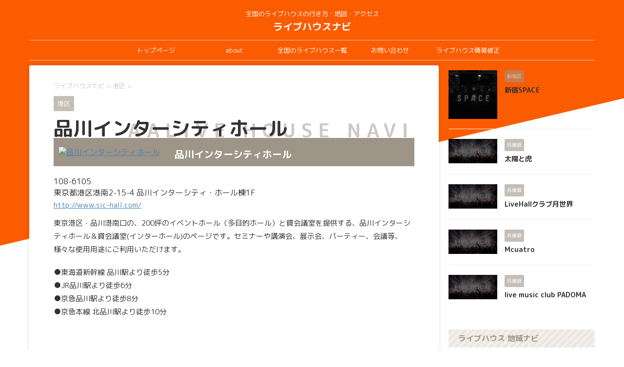

--- FILE ---
content_type: text/html; charset=UTF-8
request_url: http://live-house.info/minatoku/sic-hall.html
body_size: 15598
content:

<!DOCTYPE html>
<!--[if lt IE 7]>
<html class="ie6" lang="ja"> <![endif]-->
<!--[if IE 7]>
<html class="i7" lang="ja"> <![endif]-->
<!--[if IE 8]>
<html class="ie" lang="ja"> <![endif]-->
<!--[if gt IE 8]><!-->
<html lang="ja" class="s-navi-search-overlay ">
	<!--<![endif]-->
	<head prefix="og: http://ogp.me/ns# fb: http://ogp.me/ns/fb# article: http://ogp.me/ns/article#">
				<meta charset="UTF-8" >
		<meta name="viewport" content="width=device-width,initial-scale=1.0,user-scalable=no,viewport-fit=cover">
		<meta name="format-detection" content="telephone=no" >
		<meta name="referrer" content="no-referrer-when-downgrade"/>

		
		<link rel="alternate" type="application/rss+xml" title="ライブハウスナビ RSS Feed" href="https://live-house.info/feed" />
		<link rel="pingback" href="http://live-house.info/wp/xmlrpc.php" >
		<!--[if lt IE 9]>
		<script src="http://live-house.info/wp/wp-content/themes/affinger/js/html5shiv.js"></script>
		<![endif]-->
				<meta name='robots' content='max-image-preview:large' />
<title>品川インターシティホール - 全国のライブハウスの行き方・アクセス・キャパを掲載</title>
<link rel='dns-prefetch' href='//ajax.googleapis.com' />
<script type="text/javascript">
/* <![CDATA[ */
window._wpemojiSettings = {"baseUrl":"https:\/\/s.w.org\/images\/core\/emoji\/14.0.0\/72x72\/","ext":".png","svgUrl":"https:\/\/s.w.org\/images\/core\/emoji\/14.0.0\/svg\/","svgExt":".svg","source":{"concatemoji":"http:\/\/live-house.info\/wp\/wp-includes\/js\/wp-emoji-release.min.js?ver=6.4.2"}};
/*! This file is auto-generated */
!function(i,n){var o,s,e;function c(e){try{var t={supportTests:e,timestamp:(new Date).valueOf()};sessionStorage.setItem(o,JSON.stringify(t))}catch(e){}}function p(e,t,n){e.clearRect(0,0,e.canvas.width,e.canvas.height),e.fillText(t,0,0);var t=new Uint32Array(e.getImageData(0,0,e.canvas.width,e.canvas.height).data),r=(e.clearRect(0,0,e.canvas.width,e.canvas.height),e.fillText(n,0,0),new Uint32Array(e.getImageData(0,0,e.canvas.width,e.canvas.height).data));return t.every(function(e,t){return e===r[t]})}function u(e,t,n){switch(t){case"flag":return n(e,"\ud83c\udff3\ufe0f\u200d\u26a7\ufe0f","\ud83c\udff3\ufe0f\u200b\u26a7\ufe0f")?!1:!n(e,"\ud83c\uddfa\ud83c\uddf3","\ud83c\uddfa\u200b\ud83c\uddf3")&&!n(e,"\ud83c\udff4\udb40\udc67\udb40\udc62\udb40\udc65\udb40\udc6e\udb40\udc67\udb40\udc7f","\ud83c\udff4\u200b\udb40\udc67\u200b\udb40\udc62\u200b\udb40\udc65\u200b\udb40\udc6e\u200b\udb40\udc67\u200b\udb40\udc7f");case"emoji":return!n(e,"\ud83e\udef1\ud83c\udffb\u200d\ud83e\udef2\ud83c\udfff","\ud83e\udef1\ud83c\udffb\u200b\ud83e\udef2\ud83c\udfff")}return!1}function f(e,t,n){var r="undefined"!=typeof WorkerGlobalScope&&self instanceof WorkerGlobalScope?new OffscreenCanvas(300,150):i.createElement("canvas"),a=r.getContext("2d",{willReadFrequently:!0}),o=(a.textBaseline="top",a.font="600 32px Arial",{});return e.forEach(function(e){o[e]=t(a,e,n)}),o}function t(e){var t=i.createElement("script");t.src=e,t.defer=!0,i.head.appendChild(t)}"undefined"!=typeof Promise&&(o="wpEmojiSettingsSupports",s=["flag","emoji"],n.supports={everything:!0,everythingExceptFlag:!0},e=new Promise(function(e){i.addEventListener("DOMContentLoaded",e,{once:!0})}),new Promise(function(t){var n=function(){try{var e=JSON.parse(sessionStorage.getItem(o));if("object"==typeof e&&"number"==typeof e.timestamp&&(new Date).valueOf()<e.timestamp+604800&&"object"==typeof e.supportTests)return e.supportTests}catch(e){}return null}();if(!n){if("undefined"!=typeof Worker&&"undefined"!=typeof OffscreenCanvas&&"undefined"!=typeof URL&&URL.createObjectURL&&"undefined"!=typeof Blob)try{var e="postMessage("+f.toString()+"("+[JSON.stringify(s),u.toString(),p.toString()].join(",")+"));",r=new Blob([e],{type:"text/javascript"}),a=new Worker(URL.createObjectURL(r),{name:"wpTestEmojiSupports"});return void(a.onmessage=function(e){c(n=e.data),a.terminate(),t(n)})}catch(e){}c(n=f(s,u,p))}t(n)}).then(function(e){for(var t in e)n.supports[t]=e[t],n.supports.everything=n.supports.everything&&n.supports[t],"flag"!==t&&(n.supports.everythingExceptFlag=n.supports.everythingExceptFlag&&n.supports[t]);n.supports.everythingExceptFlag=n.supports.everythingExceptFlag&&!n.supports.flag,n.DOMReady=!1,n.readyCallback=function(){n.DOMReady=!0}}).then(function(){return e}).then(function(){var e;n.supports.everything||(n.readyCallback(),(e=n.source||{}).concatemoji?t(e.concatemoji):e.wpemoji&&e.twemoji&&(t(e.twemoji),t(e.wpemoji)))}))}((window,document),window._wpemojiSettings);
/* ]]> */
</script>
<style id='wp-emoji-styles-inline-css' type='text/css'>

	img.wp-smiley, img.emoji {
		display: inline !important;
		border: none !important;
		box-shadow: none !important;
		height: 1em !important;
		width: 1em !important;
		margin: 0 0.07em !important;
		vertical-align: -0.1em !important;
		background: none !important;
		padding: 0 !important;
	}
</style>
<link rel='stylesheet' id='wp-block-library-css' href='http://live-house.info/wp/wp-includes/css/dist/block-library/style.min.css?ver=6.4.2' type='text/css' media='all' />
<link rel='stylesheet' id='browser-shots-frontend-css-css' href='http://live-house.info/wp/wp-content/plugins/browser-shots/dist/blocks.style.build.css?ver=1.7.4' type='text/css' media='all' />
<style id='classic-theme-styles-inline-css' type='text/css'>
/*! This file is auto-generated */
.wp-block-button__link{color:#fff;background-color:#32373c;border-radius:9999px;box-shadow:none;text-decoration:none;padding:calc(.667em + 2px) calc(1.333em + 2px);font-size:1.125em}.wp-block-file__button{background:#32373c;color:#fff;text-decoration:none}
</style>
<style id='global-styles-inline-css' type='text/css'>
body{--wp--preset--color--black: #000000;--wp--preset--color--cyan-bluish-gray: #abb8c3;--wp--preset--color--white: #ffffff;--wp--preset--color--pale-pink: #f78da7;--wp--preset--color--vivid-red: #cf2e2e;--wp--preset--color--luminous-vivid-orange: #ff6900;--wp--preset--color--luminous-vivid-amber: #fcb900;--wp--preset--color--light-green-cyan: #eefaff;--wp--preset--color--vivid-green-cyan: #00d084;--wp--preset--color--pale-cyan-blue: #8ed1fc;--wp--preset--color--vivid-cyan-blue: #0693e3;--wp--preset--color--vivid-purple: #9b51e0;--wp--preset--color--soft-red: #e92f3d;--wp--preset--color--light-grayish-red: #fdf0f2;--wp--preset--color--vivid-yellow: #ffc107;--wp--preset--color--very-pale-yellow: #fffde7;--wp--preset--color--very-light-gray: #fafafa;--wp--preset--color--very-dark-gray: #313131;--wp--preset--color--original-color-a: #00B900;--wp--preset--color--original-color-b: #f4fff4;--wp--preset--color--original-color-c: #F3E5F5;--wp--preset--color--original-color-d: #9E9D24;--wp--preset--gradient--vivid-cyan-blue-to-vivid-purple: linear-gradient(135deg,rgba(6,147,227,1) 0%,rgb(155,81,224) 100%);--wp--preset--gradient--light-green-cyan-to-vivid-green-cyan: linear-gradient(135deg,rgb(122,220,180) 0%,rgb(0,208,130) 100%);--wp--preset--gradient--luminous-vivid-amber-to-luminous-vivid-orange: linear-gradient(135deg,rgba(252,185,0,1) 0%,rgba(255,105,0,1) 100%);--wp--preset--gradient--luminous-vivid-orange-to-vivid-red: linear-gradient(135deg,rgba(255,105,0,1) 0%,rgb(207,46,46) 100%);--wp--preset--gradient--very-light-gray-to-cyan-bluish-gray: linear-gradient(135deg,rgb(238,238,238) 0%,rgb(169,184,195) 100%);--wp--preset--gradient--cool-to-warm-spectrum: linear-gradient(135deg,rgb(74,234,220) 0%,rgb(151,120,209) 20%,rgb(207,42,186) 40%,rgb(238,44,130) 60%,rgb(251,105,98) 80%,rgb(254,248,76) 100%);--wp--preset--gradient--blush-light-purple: linear-gradient(135deg,rgb(255,206,236) 0%,rgb(152,150,240) 100%);--wp--preset--gradient--blush-bordeaux: linear-gradient(135deg,rgb(254,205,165) 0%,rgb(254,45,45) 50%,rgb(107,0,62) 100%);--wp--preset--gradient--luminous-dusk: linear-gradient(135deg,rgb(255,203,112) 0%,rgb(199,81,192) 50%,rgb(65,88,208) 100%);--wp--preset--gradient--pale-ocean: linear-gradient(135deg,rgb(255,245,203) 0%,rgb(182,227,212) 50%,rgb(51,167,181) 100%);--wp--preset--gradient--electric-grass: linear-gradient(135deg,rgb(202,248,128) 0%,rgb(113,206,126) 100%);--wp--preset--gradient--midnight: linear-gradient(135deg,rgb(2,3,129) 0%,rgb(40,116,252) 100%);--wp--preset--font-size--small: .8em;--wp--preset--font-size--medium: 20px;--wp--preset--font-size--large: 1.5em;--wp--preset--font-size--x-large: 42px;--wp--preset--font-size--st-regular: 1em;--wp--preset--font-size--huge: 3em;--wp--preset--spacing--20: 0.44rem;--wp--preset--spacing--30: 0.67rem;--wp--preset--spacing--40: 1rem;--wp--preset--spacing--50: 1.5rem;--wp--preset--spacing--60: 2.25rem;--wp--preset--spacing--70: 3.38rem;--wp--preset--spacing--80: 5.06rem;--wp--preset--shadow--natural: 6px 6px 9px rgba(0, 0, 0, 0.2);--wp--preset--shadow--deep: 12px 12px 50px rgba(0, 0, 0, 0.4);--wp--preset--shadow--sharp: 6px 6px 0px rgba(0, 0, 0, 0.2);--wp--preset--shadow--outlined: 6px 6px 0px -3px rgba(255, 255, 255, 1), 6px 6px rgba(0, 0, 0, 1);--wp--preset--shadow--crisp: 6px 6px 0px rgba(0, 0, 0, 1);}:where(.is-layout-flex){gap: 0.5em;}:where(.is-layout-grid){gap: 0.5em;}body .is-layout-flow > .alignleft{float: left;margin-inline-start: 0;margin-inline-end: 2em;}body .is-layout-flow > .alignright{float: right;margin-inline-start: 2em;margin-inline-end: 0;}body .is-layout-flow > .aligncenter{margin-left: auto !important;margin-right: auto !important;}body .is-layout-constrained > .alignleft{float: left;margin-inline-start: 0;margin-inline-end: 2em;}body .is-layout-constrained > .alignright{float: right;margin-inline-start: 2em;margin-inline-end: 0;}body .is-layout-constrained > .aligncenter{margin-left: auto !important;margin-right: auto !important;}body .is-layout-constrained > :where(:not(.alignleft):not(.alignright):not(.alignfull)){max-width: var(--wp--style--global--content-size);margin-left: auto !important;margin-right: auto !important;}body .is-layout-constrained > .alignwide{max-width: var(--wp--style--global--wide-size);}body .is-layout-flex{display: flex;}body .is-layout-flex{flex-wrap: wrap;align-items: center;}body .is-layout-flex > *{margin: 0;}body .is-layout-grid{display: grid;}body .is-layout-grid > *{margin: 0;}:where(.wp-block-columns.is-layout-flex){gap: 2em;}:where(.wp-block-columns.is-layout-grid){gap: 2em;}:where(.wp-block-post-template.is-layout-flex){gap: 1.25em;}:where(.wp-block-post-template.is-layout-grid){gap: 1.25em;}.has-black-color{color: var(--wp--preset--color--black) !important;}.has-cyan-bluish-gray-color{color: var(--wp--preset--color--cyan-bluish-gray) !important;}.has-white-color{color: var(--wp--preset--color--white) !important;}.has-pale-pink-color{color: var(--wp--preset--color--pale-pink) !important;}.has-vivid-red-color{color: var(--wp--preset--color--vivid-red) !important;}.has-luminous-vivid-orange-color{color: var(--wp--preset--color--luminous-vivid-orange) !important;}.has-luminous-vivid-amber-color{color: var(--wp--preset--color--luminous-vivid-amber) !important;}.has-light-green-cyan-color{color: var(--wp--preset--color--light-green-cyan) !important;}.has-vivid-green-cyan-color{color: var(--wp--preset--color--vivid-green-cyan) !important;}.has-pale-cyan-blue-color{color: var(--wp--preset--color--pale-cyan-blue) !important;}.has-vivid-cyan-blue-color{color: var(--wp--preset--color--vivid-cyan-blue) !important;}.has-vivid-purple-color{color: var(--wp--preset--color--vivid-purple) !important;}.has-black-background-color{background-color: var(--wp--preset--color--black) !important;}.has-cyan-bluish-gray-background-color{background-color: var(--wp--preset--color--cyan-bluish-gray) !important;}.has-white-background-color{background-color: var(--wp--preset--color--white) !important;}.has-pale-pink-background-color{background-color: var(--wp--preset--color--pale-pink) !important;}.has-vivid-red-background-color{background-color: var(--wp--preset--color--vivid-red) !important;}.has-luminous-vivid-orange-background-color{background-color: var(--wp--preset--color--luminous-vivid-orange) !important;}.has-luminous-vivid-amber-background-color{background-color: var(--wp--preset--color--luminous-vivid-amber) !important;}.has-light-green-cyan-background-color{background-color: var(--wp--preset--color--light-green-cyan) !important;}.has-vivid-green-cyan-background-color{background-color: var(--wp--preset--color--vivid-green-cyan) !important;}.has-pale-cyan-blue-background-color{background-color: var(--wp--preset--color--pale-cyan-blue) !important;}.has-vivid-cyan-blue-background-color{background-color: var(--wp--preset--color--vivid-cyan-blue) !important;}.has-vivid-purple-background-color{background-color: var(--wp--preset--color--vivid-purple) !important;}.has-black-border-color{border-color: var(--wp--preset--color--black) !important;}.has-cyan-bluish-gray-border-color{border-color: var(--wp--preset--color--cyan-bluish-gray) !important;}.has-white-border-color{border-color: var(--wp--preset--color--white) !important;}.has-pale-pink-border-color{border-color: var(--wp--preset--color--pale-pink) !important;}.has-vivid-red-border-color{border-color: var(--wp--preset--color--vivid-red) !important;}.has-luminous-vivid-orange-border-color{border-color: var(--wp--preset--color--luminous-vivid-orange) !important;}.has-luminous-vivid-amber-border-color{border-color: var(--wp--preset--color--luminous-vivid-amber) !important;}.has-light-green-cyan-border-color{border-color: var(--wp--preset--color--light-green-cyan) !important;}.has-vivid-green-cyan-border-color{border-color: var(--wp--preset--color--vivid-green-cyan) !important;}.has-pale-cyan-blue-border-color{border-color: var(--wp--preset--color--pale-cyan-blue) !important;}.has-vivid-cyan-blue-border-color{border-color: var(--wp--preset--color--vivid-cyan-blue) !important;}.has-vivid-purple-border-color{border-color: var(--wp--preset--color--vivid-purple) !important;}.has-vivid-cyan-blue-to-vivid-purple-gradient-background{background: var(--wp--preset--gradient--vivid-cyan-blue-to-vivid-purple) !important;}.has-light-green-cyan-to-vivid-green-cyan-gradient-background{background: var(--wp--preset--gradient--light-green-cyan-to-vivid-green-cyan) !important;}.has-luminous-vivid-amber-to-luminous-vivid-orange-gradient-background{background: var(--wp--preset--gradient--luminous-vivid-amber-to-luminous-vivid-orange) !important;}.has-luminous-vivid-orange-to-vivid-red-gradient-background{background: var(--wp--preset--gradient--luminous-vivid-orange-to-vivid-red) !important;}.has-very-light-gray-to-cyan-bluish-gray-gradient-background{background: var(--wp--preset--gradient--very-light-gray-to-cyan-bluish-gray) !important;}.has-cool-to-warm-spectrum-gradient-background{background: var(--wp--preset--gradient--cool-to-warm-spectrum) !important;}.has-blush-light-purple-gradient-background{background: var(--wp--preset--gradient--blush-light-purple) !important;}.has-blush-bordeaux-gradient-background{background: var(--wp--preset--gradient--blush-bordeaux) !important;}.has-luminous-dusk-gradient-background{background: var(--wp--preset--gradient--luminous-dusk) !important;}.has-pale-ocean-gradient-background{background: var(--wp--preset--gradient--pale-ocean) !important;}.has-electric-grass-gradient-background{background: var(--wp--preset--gradient--electric-grass) !important;}.has-midnight-gradient-background{background: var(--wp--preset--gradient--midnight) !important;}.has-small-font-size{font-size: var(--wp--preset--font-size--small) !important;}.has-medium-font-size{font-size: var(--wp--preset--font-size--medium) !important;}.has-large-font-size{font-size: var(--wp--preset--font-size--large) !important;}.has-x-large-font-size{font-size: var(--wp--preset--font-size--x-large) !important;}
.wp-block-navigation a:where(:not(.wp-element-button)){color: inherit;}
:where(.wp-block-post-template.is-layout-flex){gap: 1.25em;}:where(.wp-block-post-template.is-layout-grid){gap: 1.25em;}
:where(.wp-block-columns.is-layout-flex){gap: 2em;}:where(.wp-block-columns.is-layout-grid){gap: 2em;}
.wp-block-pullquote{font-size: 1.5em;line-height: 1.6;}
</style>
<link rel='stylesheet' id='contact-form-7-css' href='http://live-house.info/wp/wp-content/plugins/contact-form-7/includes/css/styles.css?ver=5.7.5.1' type='text/css' media='all' />
<link rel='stylesheet' id='wordpress-popular-posts-css-css' href='http://live-house.info/wp/wp-content/plugins/wordpress-popular-posts/assets/css/wpp.css?ver=6.1.1' type='text/css' media='all' />
<link rel='stylesheet' id='normalize-css' href='http://live-house.info/wp/wp-content/themes/affinger/css/normalize.css?ver=1.5.9' type='text/css' media='all' />
<link rel='stylesheet' id='st_svg-css' href='http://live-house.info/wp/wp-content/themes/affinger/st_svg/style.css?ver=6.4.2' type='text/css' media='all' />
<link rel='stylesheet' id='slick-css' href='http://live-house.info/wp/wp-content/themes/affinger/vendor/slick/slick.css?ver=1.8.0' type='text/css' media='all' />
<link rel='stylesheet' id='slick-theme-css' href='http://live-house.info/wp/wp-content/themes/affinger/vendor/slick/slick-theme.css?ver=1.8.0' type='text/css' media='all' />
<link rel='stylesheet' id='fonts-googleapis-roundedmplus1c-css' href='//fonts.googleapis.com/css?family=M+PLUS+Rounded+1c%3A400%2C700&#038;display=swap&#038;subset=japanese&#038;ver=6.4.2' type='text/css' media='all' />
<link rel='stylesheet' id='style-css' href='http://live-house.info/wp/wp-content/themes/affinger/style.css?ver=6.4.2' type='text/css' media='all' />
<link rel='stylesheet' id='child-style-css' href='http://live-house.info/wp/wp-content/themes/affinger-child/style.css?ver=6.4.2' type='text/css' media='all' />
<link rel='stylesheet' id='single-css' href='http://live-house.info/wp/wp-content/themes/affinger/st-rankcss.php' type='text/css' media='all' />
<link rel='stylesheet' id='st-themecss-css' href='http://live-house.info/wp/wp-content/themes/affinger/st-themecss-loader.php?ver=6.4.2' type='text/css' media='all' />
<script type="application/json" id="wpp-json">
/* <![CDATA[ */
{"sampling_active":0,"sampling_rate":100,"ajax_url":"https:\/\/live-house.info\/wp-json\/wordpress-popular-posts\/v1\/popular-posts","api_url":"https:\/\/live-house.info\/wp-json\/wordpress-popular-posts","ID":1252,"token":"99fe8f9c07","lang":0,"debug":0}
/* ]]> */
</script>
<script type="text/javascript" src="http://live-house.info/wp/wp-content/plugins/wordpress-popular-posts/assets/js/wpp.min.js?ver=6.1.1" id="wpp-js-js"></script>
<script type="text/javascript" src="//ajax.googleapis.com/ajax/libs/jquery/1.11.3/jquery.min.js?ver=1.11.3" id="jquery-js"></script>
<link rel="https://api.w.org/" href="https://live-house.info/wp-json/" /><link rel="alternate" type="application/json" href="https://live-house.info/wp-json/wp/v2/posts/1252" /><link rel='shortlink' href='https://live-house.info/?p=1252' />
<link rel="alternate" type="application/json+oembed" href="https://live-house.info/wp-json/oembed/1.0/embed?url=https%3A%2F%2Flive-house.info%2Fminatoku%2Fsic-hall.html" />
<link rel="alternate" type="text/xml+oembed" href="https://live-house.info/wp-json/oembed/1.0/embed?url=https%3A%2F%2Flive-house.info%2Fminatoku%2Fsic-hall.html&#038;format=xml" />
                <script>
                    var ajaxUrl = 'https://live-house.info/wp/wp-admin/admin-ajax.php';
                </script>
                    <style id="wpp-loading-animation-styles">@-webkit-keyframes bgslide{from{background-position-x:0}to{background-position-x:-200%}}@keyframes bgslide{from{background-position-x:0}to{background-position-x:-200%}}.wpp-widget-placeholder,.wpp-widget-block-placeholder{margin:0 auto;width:60px;height:3px;background:#dd3737;background:linear-gradient(90deg,#dd3737 0%,#571313 10%,#dd3737 100%);background-size:200% auto;border-radius:3px;-webkit-animation:bgslide 1s infinite linear;animation:bgslide 1s infinite linear}</style>
            <meta name="robots" content="index, follow" />
<link rel="canonical" href="https://live-house.info/minatoku/sic-hall.html" />
<style type="text/css">.broken_link, a.broken_link {
	text-decoration: line-through;
}</style><style type="text/css" id="custom-background-css">
body.custom-background { background-color: #ffffff; }
</style>
			
<!-- OGP -->

<meta property="og:type" content="article">
<meta property="og:title" content="品川インターシティホール">
<meta property="og:url" content="https://live-house.info/minatoku/sic-hall.html">
<meta property="og:description" content="東京港区・品川港南口の、200坪のイベントホール（多目的ホール）と貸会議室を提供...">
<meta property="og:site_name" content="ライブハウスナビ">
<meta property="og:image" content="http://live-house.info/wp/wp-content/themes/affinger/images/no-img.png">


	<meta property="article:published_time" content="2015-01-13T15:13:00+09:00" />
		<meta property="article:author" content="infoLIVEHOUSE" />

<!-- /OGP -->
		


<script>
	(function (window, document, $, undefined) {
		'use strict';

		var SlideBox = (function () {
			/**
			 * @param $element
			 *
			 * @constructor
			 */
			function SlideBox($element) {
				this._$element = $element;
			}

			SlideBox.prototype.$content = function () {
				return this._$element.find('[data-st-slidebox-content]');
			};

			SlideBox.prototype.$toggle = function () {
				return this._$element.find('[data-st-slidebox-toggle]');
			};

			SlideBox.prototype.$icon = function () {
				return this._$element.find('[data-st-slidebox-icon]');
			};

			SlideBox.prototype.$text = function () {
				return this._$element.find('[data-st-slidebox-text]');
			};

			SlideBox.prototype.is_expanded = function () {
				return !!(this._$element.filter('[data-st-slidebox-expanded="true"]').length);
			};

			SlideBox.prototype.expand = function () {
				var self = this;

				this.$content().slideDown()
					.promise()
					.then(function () {
						var $icon = self.$icon();
						var $text = self.$text();

						$icon.removeClass($icon.attr('data-st-slidebox-icon-collapsed'))
							.addClass($icon.attr('data-st-slidebox-icon-expanded'))

						$text.text($text.attr('data-st-slidebox-text-expanded'))

						self._$element.removeClass('is-collapsed')
							.addClass('is-expanded');

						self._$element.attr('data-st-slidebox-expanded', 'true');
					});
			};

			SlideBox.prototype.collapse = function () {
				var self = this;

				this.$content().slideUp()
					.promise()
					.then(function () {
						var $icon = self.$icon();
						var $text = self.$text();

						$icon.removeClass($icon.attr('data-st-slidebox-icon-expanded'))
							.addClass($icon.attr('data-st-slidebox-icon-collapsed'))

						$text.text($text.attr('data-st-slidebox-text-collapsed'))

						self._$element.removeClass('is-expanded')
							.addClass('is-collapsed');

						self._$element.attr('data-st-slidebox-expanded', 'false');
					});
			};

			SlideBox.prototype.toggle = function () {
				if (this.is_expanded()) {
					this.collapse();
				} else {
					this.expand();
				}
			};

			SlideBox.prototype.add_event_listeners = function () {
				var self = this;

				this.$toggle().on('click', function (event) {
					self.toggle();
				});
			};

			SlideBox.prototype.initialize = function () {
				this.add_event_listeners();
			};

			return SlideBox;
		}());

		function on_ready() {
			var slideBoxes = [];

			$('[data-st-slidebox]').each(function () {
				var $element = $(this);
				var slideBox = new SlideBox($element);

				slideBoxes.push(slideBox);

				slideBox.initialize();
			});

			return slideBoxes;
		}

		$(on_ready);
	}(window, window.document, jQuery));
</script>

	<script>
		(function (window, document, $, undefined) {
			'use strict';

			$(function(){
			$('.post h2:not([class^="is-style-st-heading-custom-"]):not([class*=" is-style-st-heading-custom-"]):not(.st-css-no2) , .h2modoki').wrapInner('<span class="st-dash-design"></span>');
			})
		}(window, window.document, jQuery));
	</script>

<script>
	(function (window, document, $, undefined) {
		'use strict';

		$(function(){
			/* 第一階層のみの目次にクラスを挿入 */
			$("#toc_container:not(:has(ul ul))").addClass("only-toc");
			/* アコーディオンメニュー内のカテゴリにクラス追加 */
			$(".st-ac-box ul:has(.cat-item)").each(function(){
				$(this).addClass("st-ac-cat");
			});
		});
	}(window, window.document, jQuery));
</script>

<script>
	(function (window, document, $, undefined) {
		'use strict';

		$(function(){
									$('.st-star').parent('.rankh4').css('padding-bottom','5px'); // スターがある場合のランキング見出し調整
		});
	}(window, window.document, jQuery));
</script>



	<script>
		(function (window, document, $, undefined) {
			'use strict';

			$(function() {
				$('.is-style-st-paragraph-kaiwa').wrapInner('<span class="st-paragraph-kaiwa-text">');
			});
		}(window, window.document, jQuery));
	</script>

	<script>
		(function (window, document, $, undefined) {
			'use strict';

			$(function() {
				$('.is-style-st-paragraph-kaiwa-b').wrapInner('<span class="st-paragraph-kaiwa-text">');
			});
		}(window, window.document, jQuery));
	</script>

<script>
	/* Gutenbergスタイルを調整 */
	(function (window, document, $, undefined) {
		'use strict';

		$(function() {
			$( '[class^="is-style-st-paragraph-"],[class*=" is-style-st-paragraph-"]' ).wrapInner( '<span class="st-noflex"></span>' );
		});
	}(window, window.document, jQuery));
</script>




		
	<script async src="https://pagead2.googlesyndication.com/pagead/js/adsbygoogle.js?client=ca-pub-8286186063490970"
     crossorigin="anonymous"></script>
     	</head>
	<body class="post-template-default single single-post postid-1252 single-format-standard custom-background not-front-page" ><div id="st-tilt-bg"></div>				<div id="st-ami">
				<div id="wrapper" class="">
				<div id="wrapper-in">

					

<header id="st-headwide">
	<div id="header-full">
		<div id="headbox-bg">
			<div id="headbox">

					<nav id="s-navi" class="pcnone" data-st-nav data-st-nav-type="normal">
		<dl class="acordion is-active" data-st-nav-primary>
			<dt class="trigger">
				<p class="acordion_button"><span class="op op-menu"><i class="st-fa st-svg-menu"></i></span></p>

				
									<div id="st-mobile-logo"></div>
				
				<!-- 追加メニュー -->
				
				<!-- 追加メニュー2 -->
				
			</dt>

			<dd class="acordion_tree">
				<div class="acordion_tree_content">

					

												<div class="menu-navi-container"><ul id="menu-navi" class="menu"><li id="menu-item-7872" class="menu-item menu-item-type-custom menu-item-object-custom menu-item-7872"><a href="/"><span class="menu-item-label">トップページ</span></a></li>
<li id="menu-item-6026" class="menu-item menu-item-type-custom menu-item-object-custom menu-item-6026"><a href="/about/"><span class="menu-item-label">about</span></a></li>
<li id="menu-item-6707" class="menu-item menu-item-type-custom menu-item-object-custom menu-item-6707"><a href="/area/"><span class="menu-item-label">全国のライブハウス一覧</span></a></li>
<li id="menu-item-6025" class="menu-item menu-item-type-custom menu-item-object-custom menu-item-6025"><a href="/contact/"><span class="menu-item-label">お問い合わせ</span></a></li>
<li id="menu-item-6635" class="menu-item menu-item-type-custom menu-item-object-custom menu-item-6635"><a href="/revision/"><span class="menu-item-label">ライブハウス情報修正</span></a></li>
</ul></div>						<div class="clear"></div>

					
				</div>
			</dd>

					</dl>

					</nav>

									<div id="header-l">
						
						<div id="st-text-logo">
							
    
		
			<!-- キャプション -->
			
				          		 	 <p class="descr sitenametop">
           		     	全国のライブハウスの行き方・地図・アクセス           			 </p>
				
			
			<!-- ロゴ又はブログ名 -->
			          		  <p class="sitename"><a href="https://live-house.info/">
              		                  		    ライブハウスナビ               		           		  </a></p>
        				<!-- ロゴ又はブログ名ここまで -->

		
	
						</div>
					</div><!-- /#header-l -->
				
				<div id="header-r" class="smanone">
					
				</div><!-- /#header-r -->

			</div><!-- /#headbox -->
		</div><!-- /#headbox-bg clearfix -->

		
		
		
		
			

			<div id="gazou-wide">
					<div id="st-menubox">
			<div id="st-menuwide">
				<nav class="smanone clearfix"><ul id="menu-navi-1" class="menu"><li class="menu-item menu-item-type-custom menu-item-object-custom menu-item-7872"><a href="/">トップページ</a></li>
<li class="menu-item menu-item-type-custom menu-item-object-custom menu-item-6026"><a href="/about/">about</a></li>
<li class="menu-item menu-item-type-custom menu-item-object-custom menu-item-6707"><a href="/area/">全国のライブハウス一覧</a></li>
<li class="menu-item menu-item-type-custom menu-item-object-custom menu-item-6025"><a href="/contact/">お問い合わせ</a></li>
<li class="menu-item menu-item-type-custom menu-item-object-custom menu-item-6635"><a href="/revision/">ライブハウス情報修正</a></li>
</ul></nav>			</div>
		</div>
										<div id="st-headerbox">
						<div id="st-header">
						</div>
					</div>
									</div>
		
	</div><!-- #header-full -->

	





</header>

					<div id="content-w">

						
						
	
			<div id="st-header-post-under-box" class="st-header-post-no-data "
		     style="">
			<div class="st-dark-cover">
							</div>
		</div>
	
<div id="content" class="clearfix">
	<div id="contentInner">
		<main>
			<article>
									<div id="post-1252" class="st-post post-1252 post type-post status-publish format-standard hentry category-minatoku tag-429 tag-430">
				
					
																
					
        
        
     
       
       
       

					<!--ぱんくず -->
											<div
							id="breadcrumb">
							<ol itemscope itemtype="http://schema.org/BreadcrumbList">
								<li itemprop="itemListElement" itemscope itemtype="http://schema.org/ListItem">
									<a href="https://live-house.info" itemprop="item">
										<span itemprop="name">ライブハウスナビ</span>
									</a>
									&gt;
									<meta itemprop="position" content="1"/>
								</li>

								
																	<li itemprop="itemListElement" itemscope itemtype="http://schema.org/ListItem">
										<a href="https://live-house.info/category/minatoku" itemprop="item">
											<span
												itemprop="name">港区</span>
										</a>
										&gt;
										<meta itemprop="position" content="2"/>
									</li>
																								</ol>

													</div>
										<!--/ ぱんくず -->

					<!--ループ開始 -->
															
																									<p class="st-catgroup">
																<a href="https://live-house.info/category/minatoku" title="View all posts in 港区" rel="category tag"><span class="catname st-catid365">港区</span></a>							</p>
						
          
          
    
                   
         
         
          
<div class="item-header">
<h1 class="entry-title">品川インターシティホール</h1>
 <p>aaLIVE HOUSE NAVI</p>

</div>
          
          
						
	<div class="blogbox st-hide">
		<p><span class="kdate">
													<i class="st-fa st-svg-refresh"></i><time class="updated" datetime="2016-06-08T14:22:03+0900">2016年6月8日</time>
						</span></p>
	</div>
					
					
					
        
                   
        
					<div class="mainbox">


<div id="main_col">



              

              <div class="browser-shot pic_single"><a href="http://www.sic-hall.com/" ><img src="https://s0.wp.com/mshots/v1/http%3A%2F%2Fwww.sic-hall.com%2F?w=290&#038;h=250" alt="品川インターシティホール" width="290" height="250" class="pic_single" /></a></div>      


<h3>品川インターシティホール</h3>


108-6105<br>


東京都港区港南2-15-4 品川インターシティ・ホール棟1F
 
 <p><a href="http://www.sic-hall.com/" target="_blank">http://www.sic-hall.com/</a></p>
</div>

  
  
  		<div id="nocopy" ><!-- コピー禁止エリアここから -->
							
							
							
							<div class="entry-content">
								<p>東京港区・品川港南口の、200坪のイベントホール（多目的ホール）と貸会議室を提供する、品川インターシティホール＆貸会議室(インターホール)のページです。セミナーや講演会、展示会、パーティー、会議等、様々な使用用途にご利用いただけます。</p>
<p><span id="more-1252"></span></p>
<p>●東海道新幹線 品川駅より徒歩5分<br />
●JR品川駅より徒歩6分<br />
●京急品川駅より徒歩8分<br />
●京急本線 北品川駅より徒歩10分</p>
							</div>
						</div><!-- コピー禁止エリアここまで -->
						
						
						

 
  <div class="post clearfix clear">




        




 
   
 
 <iframe width="100%" height="400px" src="https://maps.google.co.jp/maps?output=embed&q=東京都港区港南2-15-4 品川インターシティ・ホール棟1F"></iframe>

<!--
<div id="gMap" style="width: 100%; height: 400px;"></div>
-->



        <ul class="map_bt">
	        <li><a href="mailto:?subject=品川インターシティホールの地図&body=https://www.google.co.jp/maps/place/<br />
<b>Warning</b>:  Use of undefined constant Entryken - assumed 'Entryken' (this will throw an Error in a future version of PHP) in <b>/home/darkness/live-house.info/public_html/wp/wp-content/themes/affinger/single-type1.php</b> on line <b>293</b><br />
東京都<br />
<b>Warning</b>:  Use of undefined constant Entrycity - assumed 'Entrycity' (this will throw an Error in a future version of PHP) in <b>/home/darkness/live-house.info/public_html/wp/wp-content/themes/affinger/single-type1.php</b> on line <b>293</b><br />
港区<br />
<b>Warning</b>:  Use of undefined constant Entryadress - assumed 'Entryadress' (this will throw an Error in a future version of PHP) in <b>/home/darkness/live-house.info/public_html/wp/wp-content/themes/affinger/single-type1.php</b> on line <b>293</b><br />
港南2-15-4 "><i class="fa fa-envelope" aria-hidden="true"></i>メールで送る</a></li>
	        <li><a href="https://www.google.co.jp/maps/place/<br />
<b>Warning</b>:  Use of undefined constant Entryken - assumed 'Entryken' (this will throw an Error in a future version of PHP) in <b>/home/darkness/live-house.info/public_html/wp/wp-content/themes/affinger/single-type1.php</b> on line <b>294</b><br />
東京都<br />
<b>Warning</b>:  Use of undefined constant Entrycity - assumed 'Entrycity' (this will throw an Error in a future version of PHP) in <b>/home/darkness/live-house.info/public_html/wp/wp-content/themes/affinger/single-type1.php</b> on line <b>294</b><br />
港区<br />
<b>Warning</b>:  Use of undefined constant Entryadress - assumed 'Entryadress' (this will throw an Error in a future version of PHP) in <b>/home/darkness/live-house.info/public_html/wp/wp-content/themes/affinger/single-type1.php</b> on line <b>294</b><br />
港南2-15-4 " target="_blank"><i class="fa fa-map-marker" aria-hidden="true"></i>品川インターシティホールをgoogleMAPで見る</a></li>

        </ul>
        	
        
        
   
   
 <div class=" clearfix">  


      

 <div class="info_dl">
    <h2>品川インターシティホールの詳細情報</h2>
    
    
    
     <dl >
                       <dt>住所</dt>
         <dd>東京都港区港南2-15-4 品川インターシティ・ホール棟1F</dd>
                             <dt>公式サイト</dt>
         <dd><a href="http://www.sic-hall.com/" target="_blank">http://www.sic-hall.com/</a></dd>
                      <dt>キャパシティ</dt>
         <dd>700</dd>
                                      <dt>読み方</dt>
         <dd >シナガワ インターシティホール</dd>
                
     </dl>
     
     
     
   
      
      

				

												
					<div class="adbox">
				
							
	
									<div style="padding-top:10px;">
						
		
	
					</div>
							</div>
			

						
					</div><!-- .mainboxここまで -->

																
					
					
	
	<div class="sns st-sns-singular">
	<ul class="clearfix">
					<!--ツイートボタン-->
			<li class="twitter">
			<a rel="nofollow" onclick="window.open('//twitter.com/intent/tweet?url=https%3A%2F%2Flive-house.info%2Fminatoku%2Fsic-hall.html&text=%E5%93%81%E5%B7%9D%E3%82%A4%E3%83%B3%E3%82%BF%E3%83%BC%E3%82%B7%E3%83%86%E3%82%A3%E3%83%9B%E3%83%BC%E3%83%AB&tw_p=tweetbutton', '', 'width=500,height=450'); return false;"><i class="st-fa st-svg-twitter"></i><span class="snstext " >Twitter</span></a>
			</li>
		
					<!--シェアボタン-->
			<li class="facebook">
			<a href="//www.facebook.com/sharer.php?src=bm&u=https%3A%2F%2Flive-house.info%2Fminatoku%2Fsic-hall.html&t=%E5%93%81%E5%B7%9D%E3%82%A4%E3%83%B3%E3%82%BF%E3%83%BC%E3%82%B7%E3%83%86%E3%82%A3%E3%83%9B%E3%83%BC%E3%83%AB" target="_blank" rel="nofollow noopener"><i class="st-fa st-svg-facebook"></i><span class="snstext " >Share</span>
			</a>
			</li>
		
					<!--ポケットボタン-->
			<li class="pocket">
			<a rel="nofollow" onclick="window.open('//getpocket.com/edit?url=https%3A%2F%2Flive-house.info%2Fminatoku%2Fsic-hall.html&title=%E5%93%81%E5%B7%9D%E3%82%A4%E3%83%B3%E3%82%BF%E3%83%BC%E3%82%B7%E3%83%86%E3%82%A3%E3%83%9B%E3%83%BC%E3%83%AB', '', 'width=500,height=350'); return false;"><i class="st-fa st-svg-get-pocket"></i><span class="snstext " >Pocket</span></a></li>
		
					<!--はてブボタン-->
			<li class="hatebu">
				<a href="//b.hatena.ne.jp/entry/https://live-house.info/minatoku/sic-hall.html" class="hatena-bookmark-button" data-hatena-bookmark-layout="simple" title="品川インターシティホール" rel="nofollow"><i class="st-fa st-svg-hateb"></i><span class="snstext " >Hatena</span>
				</a><script type="text/javascript" src="//b.st-hatena.com/js/bookmark_button.js" charset="utf-8" async="async"></script>

			</li>
		
		
					<!--LINEボタン-->
			<li class="line">
			<a href="//line.me/R/msg/text/?%E5%93%81%E5%B7%9D%E3%82%A4%E3%83%B3%E3%82%BF%E3%83%BC%E3%82%B7%E3%83%86%E3%82%A3%E3%83%9B%E3%83%BC%E3%83%AB%0Ahttps%3A%2F%2Flive-house.info%2Fminatoku%2Fsic-hall.html" target="_blank" rel="nofollow noopener"><i class="st-fa st-svg-line" aria-hidden="true"></i><span class="snstext" >LINE</span></a>
			</li>
		
		
					<!--URLコピーボタン-->
			<li class="share-copy">
			<a href="#" rel="nofollow" data-st-copy-text="品川インターシティホール / https://live-house.info/minatoku/sic-hall.html"><i class="st-fa st-svg-clipboard"></i><span class="snstext" >URLコピー</span></a>
			</li>
		
	</ul>

	</div>

											
											<p class="tagst">
							<i class="st-fa st-svg-folder-open-o" aria-hidden="true"></i>-<a href="https://live-house.info/category/minatoku" rel="category tag">港区</a><br/>
							<i class="st-fa st-svg-tags"></i>-<a href="https://live-house.info/cap/%e5%93%81%e5%b7%9d%e5%8c%ba" rel="tag">品川区</a>, <a href="https://live-house.info/cap/%e5%93%81%e5%b7%9d%e9%a7%85" rel="tag">品川駅</a>						</p>
					
        
        


      
      
					<aside>
						<p class="author" style="display:none;"><a href="https://live-house.info/author/infolivehouse" title="infoLIVEHOUSE" class="vcard author"><span class="fn">author</span></a></p>
																		<!--ループ終了-->

						
						<!--関連記事-->
						
					
						
						
						
	
	<h4 class="point"><span class="point-in">関連記事</span></h4>

	

	<div class="kanren-card-list post-card-list has-excerpt has-date is-small-columns-2 is-medium-columns-2 is-large-columns-3" data-st-load-more-content
	     data-st-load-more-id="1bc1d20a-14ed-44c3-9736-f30955940ecf">
		
    
                           
    
    
    
			
						
			<div class="post-card-list-item post-card">
				<div class="post-card-image">
											<a href="https://live-house.info/minatoku/bodysoul.html">
                  

                 
                 <div class="browser-shot alignnone"><a href="https://live-house.info/minatoku/bodysoul.html" ><img src="https://s0.wp.com/mshots/v1/http%3A%2F%2Fwww.bodyandsoul.co.jp?w=600&#038;h=450" alt="Screenshot of www.bodyandsoul.co.jp" width="600" height="450" class="alignnone" /></a></div>                 
                  </a>
					
											
	
	<p class="st-catgroup itiran-category">
		<a href="https://live-house.info/category/minatoku" title="View all posts in 港区" rel="category tag"><span class="catname st-catid365">港区</span></a>	</p>
					
					
				</div>

				<div class="post-card-body">
					<div class="post-card-text">
						<h5 class="post-card-title"><a href="https://live-house.info/minatoku/bodysoul.html">BODY&#038;SOUL</a></h5>

						<div class="post-card-excerpt">
													</div>
					</div>
				</div>
			</div>
		
    
                           
    
    
    
			
						
			<div class="post-card-list-item post-card">
				<div class="post-card-image">
											<a href="https://live-house.info/minatoku/zimagine.html">
                  

                 
                 <div class="browser-shot alignnone"><a href="https://live-house.info/minatoku/zimagine.html" ><img src="https://s0.wp.com/mshots/v1/http%3A%2F%2Fzimagine.genonsha.co.jp?w=600&#038;h=450" alt="Screenshot of zimagine.genonsha.co.jp" width="600" height="450" class="alignnone" /></a></div>                 
                  </a>
					
											
	
	<p class="st-catgroup itiran-category">
		<a href="https://live-house.info/category/minatoku" title="View all posts in 港区" rel="category tag"><span class="catname st-catid365">港区</span></a>	</p>
					
					
				</div>

				<div class="post-card-body">
					<div class="post-card-text">
						<h5 class="post-card-title"><a href="https://live-house.info/minatoku/zimagine.html">live space ZIMAGINE</a></h5>

						<div class="post-card-excerpt">
													</div>
					</div>
				</div>
			</div>
		
    
                           
    
    
    
			
						
			<div class="post-card-list-item post-card">
				<div class="post-card-image">
											<a href="https://live-house.info/minatoku/heaven.html">
                  

                 
                 <div class="browser-shot alignnone"><a href="https://live-house.info/minatoku/heaven.html" ><img src="https://s0.wp.com/mshots/v1/http%3A%2F%2Fwww.heaven-aoyama.jp?w=600&#038;h=450" alt="Screenshot of www.heaven-aoyama.jp" width="600" height="450" class="alignnone" /></a></div>                 
                  </a>
					
											
	
	<p class="st-catgroup itiran-category">
		<a href="https://live-house.info/category/minatoku" title="View all posts in 港区" rel="category tag"><span class="catname st-catid365">港区</span></a>	</p>
					
					
				</div>

				<div class="post-card-body">
					<div class="post-card-text">
						<h5 class="post-card-title"><a href="https://live-house.info/minatoku/heaven.html">HEAVEN 青山</a></h5>

						<div class="post-card-excerpt">
													</div>
					</div>
				</div>
			</div>
		
    
                           
    
    
    
			
						
			<div class="post-card-list-item post-card">
				<div class="post-card-image">
											<a href="https://live-house.info/minatoku/moonromantic.html">
                  

                 
                 <div class="browser-shot alignnone"><a href="https://live-house.info/minatoku/moonromantic.html" ><img src="https://s0.wp.com/mshots/v1/http%3A%2F%2Fwww.moonromantic.com?w=600&#038;h=450" alt="Screenshot of www.moonromantic.com" width="600" height="450" class="alignnone" /></a></div>                 
                  </a>
					
											
	
	<p class="st-catgroup itiran-category">
		<a href="https://live-house.info/category/minatoku" title="View all posts in 港区" rel="category tag"><span class="catname st-catid365">港区</span></a>	</p>
					
					
				</div>

				<div class="post-card-body">
					<div class="post-card-text">
						<h5 class="post-card-title"><a href="https://live-house.info/minatoku/moonromantic.html">青山　月見ル君想フ</a></h5>

						<div class="post-card-excerpt">
													</div>
					</div>
				</div>
			</div>
		
    
                           
    
    
    
			
						
			<div class="post-card-list-item post-card">
				<div class="post-card-image">
											<a href="https://live-house.info/minatoku/rism.html">
                  

                 
                 <div class="browser-shot alignnone"><a href="https://live-house.info/minatoku/rism.html" ><img src="https://s0.wp.com/mshots/v1/http%3A%2F%2Fruido.org%2Frizm%2F?w=600&#038;h=450" alt="Screenshot of ruido.org" width="600" height="450" class="alignnone" /></a></div>                 
                  </a>
					
											
	
	<p class="st-catgroup itiran-category">
		<a href="https://live-house.info/category/minatoku" title="View all posts in 港区" rel="category tag"><span class="catname st-catid365">港区</span></a>	</p>
					
					
				</div>

				<div class="post-card-body">
					<div class="post-card-text">
						<h5 class="post-card-title"><a href="https://live-house.info/minatoku/rism.html">青山RisM</a></h5>

						<div class="post-card-excerpt">
													</div>
					</div>
				</div>
			</div>
					</div>

		<div class="load-more-action kanren-load-more-action">
		<button class="load-more-btn" data-st-load-more="{&quot;action&quot;:&quot;st_load_more_get_kanren_posts&quot;,&quot;payload&quot;:{&quot;post_id&quot;:1252,&quot;page&quot;:2}}"
		        data-st-load-more-controls="1bc1d20a-14ed-44c3-9736-f30955940ecf"
		        data-st-load-more-loading-img="http://live-house.info/wp/wp-content/themes/affinger/images/st_loading.gif">もっと読む
		</button>
	</div>



						<!--ページナビ-->
						
<div class="p-navi clearfix">

			<a class="st-prev-link" href="https://live-house.info/minatoku/ex-theater-roppongi.html">
			<p class="st-prev">
				<i class="st-svg st-svg-angle-right"></i>
																	<span class="st-prev-title">EX THEATER ROPPONGI</span>
			</p>
		</a>
	
			<a class="st-next-link" href="https://live-house.info/minatoku/origami.html">
			<p class="st-next">
				<span class="st-prev-title">表参道ORIGAMI</span>
																	<i class="st-svg st-svg-angle-right"></i>
			</p>
		</a>
	</div>

					</aside>

				</div>
				<!--/post-->
			</article>
		</main>
	</div>
	<!-- /#contentInner -->
	

	
			<div id="side">
			<aside>
				
									<div class="kanren ">
				
			
						
			<dl class="clearfix">
				<dt><a href="https://live-house.info/sinjuku/space-tokyo.html">
						
															<img width="150" height="150" src="https://live-house.info/wp/wp-content/uploads/2024/04/space-150x150.png" class="attachment-st_thumb150 size-st_thumb150 wp-post-image" alt="" decoding="async" srcset="https://live-house.info/wp/wp-content/uploads/2024/04/space-150x150.png 150w, https://live-house.info/wp/wp-content/uploads/2024/04/space-100x100.png 100w" sizes="(max-width: 150px) 100vw, 150px" />							
						
					</a></dt>
				<dd>
					
	
	<p class="st-catgroup itiran-category">
		<a href="https://live-house.info/category/sinjuku" title="View all posts in 新宿区" rel="category tag"><span class="catname st-catid375">新宿区</span></a>	</p>
					<h5 class="kanren-t"><a href="https://live-house.info/sinjuku/space-tokyo.html">新宿SPACE</a></h5>
										
					
				</dd>
			</dl>
		
			
						
			<dl class="clearfix">
				<dt><a href="https://live-house.info/hyougoken/taitora.html">
						
							
																	<img src="http://live-house.info/wp/wp-content/uploads/2023/03/dammy-300x150.jpg" alt="no image" title="no image" width="100" height="100" />
								
							
					
					</a></dt>
				<dd>
					
	
	<p class="st-catgroup itiran-category">
		<a href="https://live-house.info/category/hyougoken" title="View all posts in 兵庫県" rel="category tag"><span class="catname st-catid282">兵庫県</span></a>	</p>
					<h5 class="kanren-t"><a href="https://live-house.info/hyougoken/taitora.html">太陽と虎</a></h5>
										
					
				</dd>
			</dl>
		
			
						
			<dl class="clearfix">
				<dt><a href="https://live-house.info/hyougoken/gessekai.html">
						
							
																	<img src="http://live-house.info/wp/wp-content/uploads/2023/03/dammy-300x150.jpg" alt="no image" title="no image" width="100" height="100" />
								
							
					
					</a></dt>
				<dd>
					
	
	<p class="st-catgroup itiran-category">
		<a href="https://live-house.info/category/hyougoken" title="View all posts in 兵庫県" rel="category tag"><span class="catname st-catid282">兵庫県</span></a>	</p>
					<h5 class="kanren-t"><a href="https://live-house.info/hyougoken/gessekai.html">LiveHallクラブ月世界</a></h5>
										
					
				</dd>
			</dl>
		
			
						
			<dl class="clearfix">
				<dt><a href="https://live-house.info/hyougoken/mcuatro.html">
						
							
																	<img src="http://live-house.info/wp/wp-content/uploads/2023/03/dammy-300x150.jpg" alt="no image" title="no image" width="100" height="100" />
								
							
					
					</a></dt>
				<dd>
					
	
	<p class="st-catgroup itiran-category">
		<a href="https://live-house.info/category/hyougoken" title="View all posts in 兵庫県" rel="category tag"><span class="catname st-catid282">兵庫県</span></a>	</p>
					<h5 class="kanren-t"><a href="https://live-house.info/hyougoken/mcuatro.html">Mcuatro</a></h5>
										
					
				</dd>
			</dl>
		
			
						
			<dl class="clearfix">
				<dt><a href="https://live-house.info/hyougoken/live-music-club-padoma.html">
						
							
																	<img src="http://live-house.info/wp/wp-content/uploads/2023/03/dammy-300x150.jpg" alt="no image" title="no image" width="100" height="100" />
								
							
					
					</a></dt>
				<dd>
					
	
	<p class="st-catgroup itiran-category">
		<a href="https://live-house.info/category/hyougoken" title="View all posts in 兵庫県" rel="category tag"><span class="catname st-catid282">兵庫県</span></a>	</p>
					<h5 class="kanren-t"><a href="https://live-house.info/hyougoken/live-music-club-padoma.html">live music club PADOMA</a></h5>
										
					
				</dd>
			</dl>
					</div>
				
				
				<div id="scrollad">
											<div id="text-5" class="side-widgets widget_text"><p class="st-widgets-title"><span>ライブハウス 地域ナビ</span></p>			<div class="textwidget">  <div class="boxS">
    <h3>東京都 ▼</h3>
    <ul class="area_li clearfix">
		<li><a href="/sinjuku/">新宿区</a></li>
		<li><a href="/toshimaku/">豊島区</a></li>
		<li><a href="/sibuyaku/">渋谷区</a></li>
		<li><a href="/minatoku/">港区</a></li>
		<li><a href="/chiyodaku/">千代田区</a></li>	
		<li><a href="/nakanoku/">中野区</a></li>
		<li><a href="/suginamiku/">杉並区</a></li>
		<li><a href="/sinagawaku/">品川区</a></li>
		<li><a href="/ootaku/">大田区</a></li>
		<li><a href="/nerimaku/">練馬区</a></li>
		<li><a href="/tyuuouku/">中央区</a></li>
		<li><a href="/bunkyouku/">文京区</a></li>
		<li><a href="/taitouku/">台東区</a></li>
		<li><a href="/sumidaku/">墨田区</a></li>
		<li><a href="/itabasiku/">板橋区</a></li>
		<li><a href="/adatiku/">足立区</a></li>
		<li><a href="/katusikaku/">葛飾区</a></li>
		<li><a href="/arakawaku/">荒川区</a></li>
		<li><a href="/koutouku/">江東区</a></li>
		<li><a href="/meguroku/">目黒区</a></li>
		<li><a href="/kitaku/">北区</a></li>
		<li><a href="/edogawaku/">江戸川区</a></li>
		<li><a href="/setagayaku/">世田谷区</a></li>
    </ul>
  </div>
  <div class="boxS">
    <h3>関東エリア ▼</h3>
    <ul class="area_li clearfix">
      <li><a href="/kanagawaken/">神奈川県</a></li>
      <li><a href="/saitamaken/">埼玉県</a></li>
      <li><a href="/chibaken/">千葉県</a></li>
      <li><a href="/gunmaken/">群馬県</a></li>
      <li><a href="/tochigiken/">栃木県</a></li>
      <li><a href="/ibarakiken/">茨城県</a></li>
    </ul>
  </div>
  <div class="boxS">
    <h3>北海道・東北エリア ▼</h3>
    <ul class="area_li clearfix">
      <li><a href="/hokkaidou/">北海道</a></li>
      <li><a href="/aomoriken/">青森県</a></li>
      <li><a href="/miyagiken/">宮城県</a></li>
      <li><a href="/yamagataken/">山形県</a></li>
      <li><a href="/akitaken/">秋田県</a></li>
      <li><a href="/hukushimaken/">福島県</a></li>
    </ul>
  </div>
  <div class="boxS">
    <h3>甲信越・北陸エリア ▼</h3>
    <ul class="area_li clearfix">
      <li><a href="/niigataken/">新潟県</a></li>
      <li><a href="/ishikawaken/">石川県</a></li>
      <li><a href="/toyamaken/">富山県</a></li>
      <li><a href="/hukuiken/">福井県</a></li>
      <li><a href="/yamanashiken/">山梨県</a></li>
      <li><a href="/naganoken/">長野県</a></li>
    </ul>
  </div>
  <div class="boxS">
    <h3>東海エリア ▼</h3>
    <ul class="area_li clearfix">
      <li><a href="/aichiken/">愛知県</a></li>
      <li><a href="/gihuken/">岐阜県</a></li>
      <li><a href="/shizuokaken/">静岡県</a></li>
      <li><a href="/mieken/">三重県</a></li>
    </ul>
  </div>
  <div class="boxS">
    <h3>関西エリア ▼</h3>
    <ul class="area_li clearfix">
      <li><a href="/osakahu/">大阪府</a></li>
      <li><a href="/hyougoken/">兵庫県</a></li>
      <li><a href="/kyoutohu/">京都府</a></li>
      <li><a href="/naraken/">奈良県</a></li>
      <li><a href="/shigaken/">滋賀県</a></li>
      <li><a href="/wakayamaken/">和歌山県</a></li>
    </ul>
  </div>
  <div class="boxS">
    <h3>中国エリア ▼</h3>
    <ul class="area_li clearfix">
      <li><a href="/hiroshimaken/">広島県</a></li>
      <li><a href="/yamagutiken/">山口県</a></li>
      <li><a href="/tottoriken/">鳥取県</a></li>
      <li><a href="/simaneken/">島根県</a></li>
      <li><a href="/okayamaken/">岡山県</a></li>
    </ul>
  </div>
  <div class="boxS">
    <h3>四国エリア ▼</h3>
    <ul class="area_li clearfix">
      <li><a href="/ehimeken/">愛媛県</a></li>
      <li><a href="/koutiken/">高知県</a></li>
      <li><a href="/tokushimaken/">徳島県</a></li>
      <li><a href="/kagawaken/">香川県</a></li>
    </ul>
  </div>
  <div class="boxS">
    <h3>九州エリア ▼</h3>
    <ul class="area_li clearfix">
      <li><a href="/hukuokaken/">福岡県</a></li>
      <li><a href="/nagasakiken/">長崎県</a></li>
      <li><a href="/kumamotoken/">熊本県</a></li>
      <li><a href="/ooitaken/">大分県</a></li>
      <li><a href="/kagoshimaken/">鹿児島県</a></li>
      <li><a href="/miyazakiken/">宮崎県</a></li>
      <li><a href="/sagaken/">佐賀県</a></li>
      <li><a href="/okinawaken/">沖縄県</a></li>
    </ul>
  </div></div>
		</div>
																				</div>
			</aside>
		</div>
		<!-- /#side -->
	
	
	
	</div>
<!--/#content -->
</div><!-- /contentw -->



<footer>
	<div id="footer">
		<div id="footer-wrapper">
			<div id="footer-in">
				<div class="footermenubox clearfix "><ul id="menu-navi-2" class="footermenust"><li class="menu-item menu-item-type-custom menu-item-object-custom menu-item-7872"><a href="/">トップページ</a></li>
<li class="menu-item menu-item-type-custom menu-item-object-custom menu-item-6026"><a href="/about/">about</a></li>
<li class="menu-item menu-item-type-custom menu-item-object-custom menu-item-6707"><a href="/area/">全国のライブハウス一覧</a></li>
<li class="menu-item menu-item-type-custom menu-item-object-custom menu-item-6025"><a href="/contact/">お問い合わせ</a></li>
<li class="menu-item menu-item-type-custom menu-item-object-custom menu-item-6635"><a href="/revision/">ライブハウス情報修正</a></li>
</ul></div>
									<div id="st-footer-logo-wrapper">
						<!-- フッターのメインコンテンツ -->

	<div id="st-text-logo">

		
							<p class="footer-description st-text-logo-top">
					<a href="https://live-house.info/">全国のライブハウスの行き方・地図・アクセス</a>
				</p>
			
			<h3 class="footerlogo st-text-logo-bottom">
				<!-- ロゴ又はブログ名 -->
									<a href="https://live-house.info/">
				
											ライブハウスナビ					
									</a>
							</h3>

		
	</div>


	<div class="st-footer-tel">
		
	</div>
					</div>
				
				<p class="copyr"><small>&copy; 2025 ライブハウスナビ</small></p>			</div>
		</div><!-- /#footer-wrapper -->
	</div><!-- /#footer -->
</footer>
</div>
<div id="st-tilt-bg-bottom"></div><!-- /#wrapperin -->
</div>
<!-- /#wrapper -->
</div><!-- /#st-ami -->
<script>

</script><script type="text/javascript" src="http://live-house.info/wp/wp-includes/js/comment-reply.min.js?ver=6.4.2" id="comment-reply-js" async="async" data-wp-strategy="async"></script>
<script type="text/javascript" src="http://live-house.info/wp/wp-content/plugins/contact-form-7/includes/swv/js/index.js?ver=5.7.5.1" id="swv-js"></script>
<script type="text/javascript" id="contact-form-7-js-extra">
/* <![CDATA[ */
var wpcf7 = {"api":{"root":"https:\/\/live-house.info\/wp-json\/","namespace":"contact-form-7\/v1"}};
/* ]]> */
</script>
<script type="text/javascript" src="http://live-house.info/wp/wp-content/plugins/contact-form-7/includes/js/index.js?ver=5.7.5.1" id="contact-form-7-js"></script>
<script type="text/javascript" src="http://live-house.info/wp/wp-content/themes/affinger/vendor/slick/slick.js?ver=1.5.9" id="slick-js"></script>
<script type="text/javascript" id="base-js-extra">
/* <![CDATA[ */
var ST = {"ajax_url":"https:\/\/live-house.info\/wp\/wp-admin\/admin-ajax.php","expand_accordion_menu":"","sidemenu_accordion":"","is_mobile":""};
/* ]]> */
</script>
<script type="text/javascript" src="http://live-house.info/wp/wp-content/themes/affinger/js/base.js?ver=6.4.2" id="base-js"></script>
<script type="text/javascript" src="http://live-house.info/wp/wp-content/themes/affinger/js/scroll.js?ver=6.4.2" id="scroll-js"></script>
<script type="text/javascript" src="http://live-house.info/wp/wp-content/themes/affinger/js/st-copy-text.js?ver=6.4.2" id="st-copy-text-js"></script>
<script type="text/javascript" src="http://live-house.info/wp/wp-includes/js/dist/vendor/moment.min.js?ver=2.29.4" id="moment-js"></script>
<script type="text/javascript" id="moment-js-after">
/* <![CDATA[ */
moment.updateLocale( 'ja', {"months":["1\u6708","2\u6708","3\u6708","4\u6708","5\u6708","6\u6708","7\u6708","8\u6708","9\u6708","10\u6708","11\u6708","12\u6708"],"monthsShort":["1\u6708","2\u6708","3\u6708","4\u6708","5\u6708","6\u6708","7\u6708","8\u6708","9\u6708","10\u6708","11\u6708","12\u6708"],"weekdays":["\u65e5\u66dc\u65e5","\u6708\u66dc\u65e5","\u706b\u66dc\u65e5","\u6c34\u66dc\u65e5","\u6728\u66dc\u65e5","\u91d1\u66dc\u65e5","\u571f\u66dc\u65e5"],"weekdaysShort":["\u65e5","\u6708","\u706b","\u6c34","\u6728","\u91d1","\u571f"],"week":{"dow":1},"longDateFormat":{"LT":"g:i A","LTS":null,"L":null,"LL":"Y\u5e74n\u6708j\u65e5","LLL":"Y\u5e74n\u6708j\u65e5 g:i A","LLLL":null}} );
/* ]]> */
</script>
<script type="text/javascript" src="http://live-house.info/wp/wp-content/themes/affinger/js/st-countdown.js?ver=6.4.2" id="st-countdown-js"></script>
<script type="text/javascript" src="http://live-house.info/wp/wp-content/themes/affinger/js/st-load-more.js?ver=6.4.2" id="st-load-more-js"></script>
					<div id="page-top"><a href="#wrapper" class="st-fa st-svg-angle-up"></a></div>
		
	<link rel="stylesheet" href="http://live-house.info/wp/wp-content/themes/affinger-child/add.css">	
	
	
	

</body></html>


--- FILE ---
content_type: text/html; charset=utf-8
request_url: https://www.google.com/recaptcha/api2/aframe
body_size: 266
content:
<!DOCTYPE HTML><html><head><meta http-equiv="content-type" content="text/html; charset=UTF-8"></head><body><script nonce="xE97xa78fg1hOs2c0VXP2A">/** Anti-fraud and anti-abuse applications only. See google.com/recaptcha */ try{var clients={'sodar':'https://pagead2.googlesyndication.com/pagead/sodar?'};window.addEventListener("message",function(a){try{if(a.source===window.parent){var b=JSON.parse(a.data);var c=clients[b['id']];if(c){var d=document.createElement('img');d.src=c+b['params']+'&rc='+(localStorage.getItem("rc::a")?sessionStorage.getItem("rc::b"):"");window.document.body.appendChild(d);sessionStorage.setItem("rc::e",parseInt(sessionStorage.getItem("rc::e")||0)+1);localStorage.setItem("rc::h",'1765422526104');}}}catch(b){}});window.parent.postMessage("_grecaptcha_ready", "*");}catch(b){}</script></body></html>

--- FILE ---
content_type: text/css
request_url: http://live-house.info/wp/wp-content/themes/affinger-child/add.css
body_size: 857
content:
@charset "UTF-8";

/*地域*/

.zenkoku li li{display: inline-block}

.zenkoku li li a{padding: 10px;}

.zenkoku li ul{ display: inline-block} 

.clear{ clear: both}

.area_li {
  padding: 0;
  margin: 0
}

.area_li  li {
  display: inline-block;
  padding: 8px;
  line-height: 50px !important
}

.area_li li a {
  padding: 7px;
  border: 1px solid #eee;
  text-decoration: none
}

.area_li li a:hover {
background: #4682b4;
  color: #fff
}


.catname{opacity: 0.6}


/*アクセス上位*/
.wpp-list {
  padding: 0;
  margin: 0
}

.wpp-list li {
  display: inline-block;
  padding: 8px;
}

.wpp-list li a {
  padding: 7px;
  border: 1px solid #eee;
}

.wpp-list li a:hover {
background: #4682b4;
  color: #fff
}


.catname{opacity: 0.6}

/*個別ページ*/



.item-header {
  position: relative
}
.item-header h1 {z-index: 999;
font-size: 40px!important;
position: relative;
border-bottom: 8px solid #9e9488!important;
}

.item-header p {
  z-index: 1;
  position: absolute;
  top: auto;
  bottom: 10px;
  left: 0;
  text-align: right;
  width: 100%;
  font-size: 40px;
  font-weight: 900;
  color: #9e9488;
  text-transform: uppercase;
  letter-spacing: .3em;
  opacity: 0.5
}


#main_col{ margin-top: -20px}

h2.name_live{padding: 0.2em;
     background: linear-gradient(transparent 70%, #fff100 70%);
}

.browser-shot { float: left;
margin: 0 20px 20px 0;
border: 10px solid #9e9488;
    background: #9e9488;}

.info_dl dl {
display: flex;
flex-flow: row wrap;
width: 100%;
}
.info_dl dt {
flex-basis: 15%;
padding: 20px 2%;
background-color: #f1f1f1;
border-bottom: 1px solid #ccc;
}
.info_dl dd {
flex-basis: 77%;
padding: 20px 2%;
background-color: #fff;
border-bottom: 1px solid #ccc;
}




iframe{padding: 0;
border: 0}




@media screen and (max-width: 559px) {
.info_dl dl {
flex-flow: column;
}
  
  .browser-shot { float: none;
    text-align: center;
margin: 0 auto 20px auto}
}